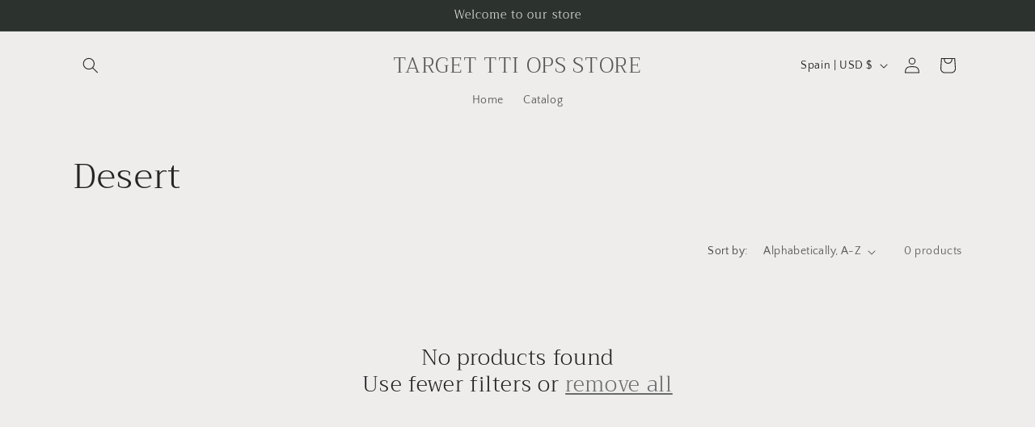

--- FILE ---
content_type: text/css
request_url: https://comercio.tti-ops.com/cdn/shop/t/3/assets/component-list-menu.css?v=151968516119678728991732640850
body_size: -643
content:
.list-menu--right {
  right: 0;
}

.list-menu--disclosure {
  position: absolute;
  min-width: 100%;
  width: 20rem;
  border: 1px solid rgba(var(--color-foreground), 0.2);
}

.list-menu--disclosure:focus {
  outline: none;
}

.list-menu__item--active {
  text-decoration: underline;
  text-underline-offset: 0.3rem;
}

.list-menu__item--active:hover {
  text-decoration-thickness: 0.2rem;
}

.list-menu--disclosure.localization-selector {
  max-height: 18rem;
  overflow: auto;
  width: 10rem;
  padding: 0.5rem;
}
